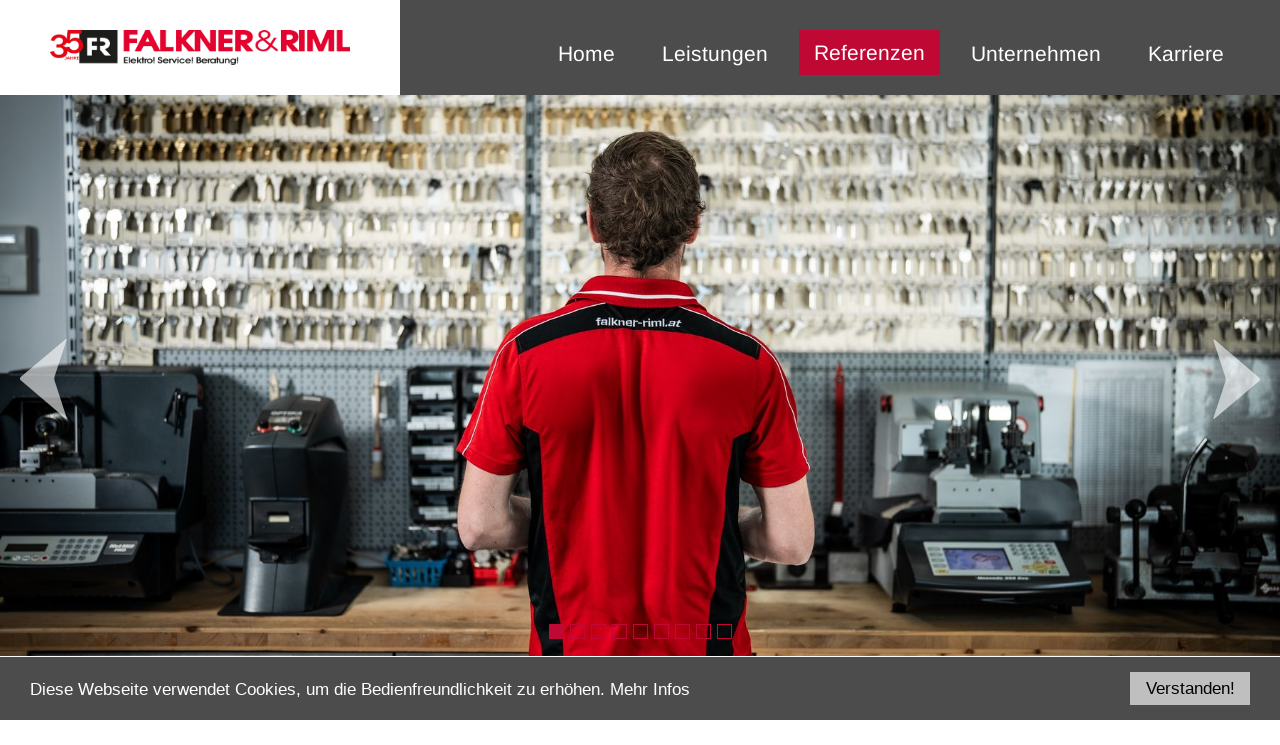

--- FILE ---
content_type: text/html; charset=utf-8
request_url: https://www.falkner-riml.at/referenzen/tourismus/referenz/hotel-josl-mountain-lounging/seite/5.html
body_size: 8895
content:
<!DOCTYPE html>
<html lang="de" dir="ltr" class="no-js">
<head>

<meta charset="utf-8">
<!-- 
	created by ennemoser advertising gbmh

	This website is powered by TYPO3 - inspiring people to share!
	TYPO3 is a free open source Content Management Framework initially created by Kasper Skaarhoj and licensed under GNU/GPL.
	TYPO3 is copyright 1998-2019 of Kasper Skaarhoj. Extensions are copyright of their respective owners.
	Information and contribution at https://typo3.org/
-->

<base href="https://www.falkner-riml.at/">


<meta name="generator" content="TYPO3 CMS">
<meta name="viewport" content="width=device-width, initial-scale=1, maximum-scale=1">
<meta name="apple-mobile-web-app-capable" content="no">
<meta name="robots" content="index, follow">
<meta name="google" content="notranslate">
<meta name="google-site-verification" content="JB7SxpMhwNIjn6Z19vgNm1XIwwUAdYpIpa6dVJ-yGa8">
<meta name="author" content="Falkner &amp; Riml GmbH">
<meta name="copyright" content="Werbeagentur oetztal-marketing.at">
<meta name="rating" content="General">
<meta http-equiv="X-UA-Compatible" content="IE=edge">
<meta property="og:site_name" content="Falkner &amp; Riml GmbH">
<meta property="og:locale" content="de_DE">
<meta property="og:type" content="Website">
<meta property="og:region" content="AT">
<meta property="og:locality" content="Längenfeld">
<meta property="og:latitude" content="47.0246443">
<meta property="og:longitude" content="10.9947315">
<meta property="og:image" content="https://www.falkner-riml.at/fileadmin/templates/images/logo.png">
<meta name="description" content="Mit 100 Mitarbeitern sind wir Komplettanbieter für Tourismus, Gastronomie, Wohnbau, öffentliche Gebäude und Gewerbe.">
<meta property="og:title" content="Tourismus&amp;nbsp;▸ Falkner &amp; Riml - Ihr Partner in Sachen Elektrotechnik">
<meta property="og:description" content="Mit 100 Mitarbeitern sind wir Komplettanbieter für Tourismus, Gastronomie, Wohnbau, öffentliche Gebäude und Gewerbe.">


<link rel="stylesheet" type="text/css" href="https://maxcdn.bootstrapcdn.com/bootstrap/3.3.7/css/bootstrap.min.css" media="all">
<link rel="stylesheet" type="text/css" href="https://maxcdn.bootstrapcdn.com/font-awesome/4.7.0/css/font-awesome.min.css" media="all">
<link rel="stylesheet" type="text/css" href="https://ajax.googleapis.com/ajax/libs/jqueryui/1.12.1/themes/smoothness/jquery-ui.css" media="all">
<link rel="stylesheet" type="text/css" href="https://www.falkner-riml.at/typo3temp/assets/compressed/merged-cc3c64740cd079916106afcbff08bfee-min.css?1741963540" media="all">
<link rel="stylesheet" type="text/css" href="https://www.falkner-riml.at/typo3temp/assets/compressed/merged-80ed6150717fff513411e545233b9cd6-min.css?1505998358" media="screen">




<script src="https://www.falkner-riml.at/typo3temp/assets/compressed/merged-f46bad4572d0f92c7e52a44e5e147f67-min.js?1506016232" type="text/javascript"></script>
<!--[if lt IE 9]><script src="https://oss.maxcdn.com/html5shiv/3.7.2/html5shiv.min.js" type="text/javascript"></script><![endif]-->
<!--[if lt IE 9]><script src="https://oss.maxcdn.com/respond/1.4.2/respond.min.js" type="text/javascript"></script><![endif]-->
<script src="https://ajax.googleapis.com/ajax/libs/jquery/2.2.4/jquery.min.js" type="text/javascript"></script>
<script src="https://ajax.googleapis.com/ajax/libs/jqueryui/1.12.1/jquery-ui.min.js" type="text/javascript"></script>

<script type="text/javascript">
/*<![CDATA[*/
/*_scriptCode*/
function decryptCharcode(n,start,end,offset){n=n+offset;if(offset>0&&n>end){n=start+(n-end-1)}else if(offset<0&&n<start){n=end-(start-n-1)}
return String.fromCharCode(n)}
function decryptString(enc,offset){var dec="";var len=enc.length;for(var i=0;i<len;i++){var n=enc.charCodeAt(i);if(n>=0x2B&&n<=0x3A){dec+=decryptCharcode(n,0x2B,0x3A,offset)}else if(n>=0x40&&n<=0x5A){dec+=decryptCharcode(n,0x40,0x5A,offset)}else if(n>=0x61&&n<=0x7A){dec+=decryptCharcode(n,0x61,0x7A,offset)}else{dec+=enc.charAt(i)}}
return dec}
function linkTo_UnCryptMailto(s){location.href=decryptString(s,2)}
/*TS_inlineJS*/
window.cookieconsent_options={message:'Diese Webseite verwendet Cookies, um die Bedienfreundlichkeit zu erhöhen.',learnMore:'Mehr Infos',dismiss:'Verstanden!',container:'body',path:'/',expiryDays:365,link:'https://www.falkner-riml.at/meta/datenschutz.html',theme:'dark-bottom',}
/*]]>*/
</script>


<script type="application/ld+json">{"@type":"LocalBusiness","name":"Falkner & Riml GmbH","url":"https:\/\/www.falkner-riml.at\/","telephone":"+4350104210","email":"info@falkner-riml.at","description":"Ihr Partner in Sachen Elektrotechnik","priceRange":"\u20ac\u20ac","image":{"@type":"ImageObject","url":"https:\/\/www.falkner-riml.at\/fileadmin\/templates\/images\/logo.png","caption":"Falkner & Riml GmbH"},"logo":{"@type":"ImageObject","url":"https:\/\/www.falkner-riml.at\/fileadmin\/templates\/images\/logo.png","caption":"Falkner & Riml GmbH"},"address":{"@type":"PostalAddress","streetAddress":"Bruggen 350","addressLocality":"L\u00e4ngenfeld","postalCode":"6444","addressRegion":"AT"},"geo":{"@type":"GeoCoordinates","latitude":"47.0246443","longitude":"10.9947315"},"openingHoursSpecification":{"@type":"OpeningHoursSpecification","opens":"08:00","closes":"18:00","dayOfWeek":["Mo","Tu","We","Th","Fr"]},"contactPoint":{"@type":"ContactPoint","telephone":"+4350104210","contactType":"customer service"},"@context":"http:\/\/www.schema.org"}</script>
      <link rel="apple-touch-icon" sizes="180x180" href="https://www.falkner-riml.at/apple-touch-icon.png">
      <link rel="icon" type="image/png" sizes="32x32" href="https://www.falkner-riml.at/favicon-32x32.png">
      <link rel="icon" type="image/png" sizes="16x16" href="https://www.falkner-riml.at/favicon-16x16.png">
      <link rel="manifest" href="https://www.falkner-riml.at/manifest.json">
      <link rel="mask-icon" href="https://www.falkner-riml.at/safari-pinned-tab.svg" color="#5bbad5">
      <meta name="theme-color" content="#ffffff">
      <meta name="facebook-domain-verification" content="biwz9yonylkxls93rtmsfdsth4zbo0" />
<title>Tourismus&nbsp;▸ Falkner & Riml - Ihr Partner in Sachen Elektrotechnik</title><link rel="canonical" href="https://www.falkner-riml.at/referenzen/tourismus.html"/><meta property="og:url" content="https://www.falkner-riml.at/referenzen/tourismus.html" /><link rel="alternate" hreflang="x-default" href="https://www.falkner-riml.at/referenzen/tourismus/referenz/hotel-josl-mountain-lounging/seite/5.html" /><link rel="start" href="https://www.falkner-riml.at/"><link rel="prev" href="https://www.falkner-riml.at/referenzen/gastronomie.html"><script async src="https://www.googletagmanager.com/gtag/js?id=G-RK3DDHPHGL"></script>
<script>
  window.dataLayer = window.dataLayer || [];
  function gtag(){dataLayer.push(arguments);}
  gtag('js', new Date());

  gtag('config', 'G-RK3DDHPHGL');
</script>


</head>
<body id="page-24">

<div id="outdated"></div>

<!--TOP START -->
<div id="wrap_top">
    <div id="top" class="clearfix">       
        <div id="logo"><a href="https://www.falkner-riml.at/"><img src="https://www.falkner-riml.at/fileadmin/templates/images/logo2024.png" width="800" height="92"   alt="Falkner &amp; Riml" title="Falkner &amp; Riml" ></a></div>
        <div id="mainNavi"><ul class="nav"><li><a href="https://www.falkner-riml.at/" title="Home">Home</a></li><li class="dropdown"><a href="https://www.falkner-riml.at/leistungen.html" title="Leistungen">Leistungen</a><ul class="dropdown-menu"><li><a href="https://www.falkner-riml.at/leistungen/elektroplanung.html" title="Mit vorausschauender Planung helfen wir, ihr Projekt für kommende technische Anforderungen vorzubereiten.">Elektroplanung</a></li><li><a href="https://www.falkner-riml.at/leistungen/elektroinstallation.html" title="Ob Tourismus, öffentliche Bauten oder Wohnbau: Mit unserer Erfahrung realisieren wir ihr Vorhaben nach Wunsch.">Elektroinstallation</a></li><li><a href="https://www.falkner-riml.at/leistungen/edv-it.html" title="Sie benötigen funktionierende IT-Lösungen? Wir bringen Sie Online, vernetzen ihre Arbeitsplätze und leisten Vor-Ort-Service.">EDV & IT</a></li><li><a href="https://www.falkner-riml.at/leistungen/sicherheit-schutztechnik.html" title="Ihr sicheres Gefühl ist unser Auftrag als Profis in diesem Bereich. Wir führen das ÖNORM Gütesiegel für Brandmeldeanlagen.">Sicherheit- & Schutztechnik</a></li><li><a href="https://www.falkner-riml.at/leistungen/multimedia.html" title="Wir statten Sie mit perfekt abgestimmten Equipment aus, um ihre klanglichen und visuellen Vorstellungen umzusetzen.">Multimedia</a></li><li><a href="https://www.falkner-riml.at/leistungen/service-kundendienst.html" title="Störungen und Probleme treten meist zu ungünstigen Zeiten auf. Unser Notdienst kommt 7 Tage die Woche.">Service & Kundendienst</a></li><li><a href="https://www.falkner-riml.at/leistungen/grosskuechenkundendienst.html" title="Moderne Lösungen verbessern den Arbeitsablauf in Großküchen. Stilvolle Wein-Displays fördern den Umsatz.">Großküchenkundendienst</a></li><li><a href="https://www.falkner-riml.at/leistungen/e-mobilitaet-solarenergie.html" title="Ökonomisch und ökologisch im Trend der Zeit mit Ladelösungen für die Elektromobilität und Photovoltaik.">E-Mobilität & Solarenergie</a></li><li><a href="https://www.falkner-riml.at/leistungen/fachgeschaefte.html" title="Attraktive Preise und Angebote, umfassende Beratung und Serviceleistungen in drei Filialen und den EP-Online-Shops.">Fachgeschäfte</a></li><li><a href="https://www.falkner-riml.at/leistungen/schluessel-schloss-keycard.html" title="Ihre Sicherheit ist unser Ziel: Als Komplettanbieter für Zutrittssysteme, feuerfeste Tresore und Wertschutzschränken.">Schlüssel, Schloss, Keycard</a></li></ul></li><li class="dropdown active"><a href="https://www.falkner-riml.at/referenzen.html" title="Referenzen">Referenzen</a><ul class="dropdown-menu"><li class="active"><a href="https://www.falkner-riml.at/referenzen/tourismus.html" title="Tourismus">Tourismus</a></li><li><a href="https://www.falkner-riml.at/referenzen/gastronomie.html" title="Gastronomie">Gastronomie</a></li><li><a href="https://www.falkner-riml.at/referenzen/oeffentliche-gebaeude.html" title="Öffentliche Gebäude">Öffentliche Gebäude</a></li><li><a href="https://www.falkner-riml.at/referenzen/wohnbau.html" title="Wohnbau">Wohnbau</a></li><li><a href="https://www.falkner-riml.at/referenzen/industrie.html" title="Industrie">Industrie</a></li></ul></li><li class="dropdown"><a href="https://www.falkner-riml.at/unternehmen/geschichte.html" title="Unternehmen">Unternehmen</a><ul class="dropdown-menu"><li><a href="https://www.falkner-riml.at/unternehmen/geschichte.html" title="Geschichte">Geschichte</a></li><li><a href="https://www.falkner-riml.at/unternehmen/team.html" title="Team">Team</a></li><li><a href="https://www.falkner-riml.at/unternehmen/standorte.html" title="Unsere Zentrale liegt in Längenfeld. Zusätzlich betreiben wir noch drei Elektrofachgeschäfte in Sölden, Längenfeld und Imst.
">Standorte</a></li><li><a href="https://www.falkner-riml.at/unternehmen/qualitaet.html" title="Qualität">Qualität</a></li><li><a href="https://www.falkner-riml.at/unternehmen/neuigkeiten.html" title="Neuigkeiten">Neuigkeiten</a></li><li><a href="https://www.falkner-riml.at/unternehmen/partner.html" title="Partner">Partner</a></li><li><a href="https://www.falkner-riml.at/unternehmen/kontakt.html" title="Kontakt">Kontakt</a></li></ul></li><li class="dropdown"><a href="https://www.falkner-riml.at/karriere/wir-als-arbeitgeber.html" title="Karriere">Karriere</a><ul class="dropdown-menu"><li><a href="https://www.falkner-riml.at/karriere/wir-als-arbeitgeber.html" title="Wir als Arbeitgeber">Wir als Arbeitgeber</a></li><li><a href="https://www.falkner-riml.at/karriere/lehre.html" title="Lehre">Lehre</a></li><li><a href="https://www.falkner-riml.at/karriere/jobangebote.html" title="Jobangebote">Jobangebote</a></li><li><a href="https://www.falkner-riml.at/karriere/kontakt.html" title="Kontakt">Kontakt</a></li><li><a href="https://www.falkner-riml.at/karriere/bewerbung.html" title="Bewerbung">Bewerbung</a></li></ul></li></ul></div>
        <div id="mobile-menu"><ul><li><a href="https://www.falkner-riml.at/" title="Home">Home</a></li><li><a href="https://www.falkner-riml.at/leistungen.html" title="Leistungen">Leistungen</a><ul><li><a href="https://www.falkner-riml.at/leistungen/elektroplanung.html" title="Elektroplanung">Elektroplanung</a></li><li><a href="https://www.falkner-riml.at/leistungen/elektroinstallation.html" title="Elektroinstallation">Elektroinstallation</a></li><li><a href="https://www.falkner-riml.at/leistungen/edv-it.html" title="EDV &amp; IT">EDV & IT</a></li><li><a href="https://www.falkner-riml.at/leistungen/sicherheit-schutztechnik.html" title="Sicherheit- &amp; Schutztechnik">Sicherheit- & Schutztechnik</a></li><li><a href="https://www.falkner-riml.at/leistungen/multimedia.html" title="Multimedia">Multimedia</a></li><li><a href="https://www.falkner-riml.at/leistungen/service-kundendienst.html" title="Service &amp; Kundendienst">Service & Kundendienst</a></li><li><a href="https://www.falkner-riml.at/leistungen/grosskuechenkundendienst.html" title="Großküchenkundendienst">Großküchenkundendienst</a></li><li><a href="https://www.falkner-riml.at/leistungen/e-mobilitaet-solarenergie.html" title="E-Mobilität &amp; Solarenergie">E-Mobilität & Solarenergie</a></li><li><a href="https://www.falkner-riml.at/leistungen/fachgeschaefte.html" title="Fachgeschäfte">Fachgeschäfte</a></li><li><a href="https://www.falkner-riml.at/leistungen/schluessel-schloss-keycard.html" title="Schlüssel, Schloss, Keycard">Schlüssel, Schloss, Keycard</a></li></ul></li><li><a href="https://www.falkner-riml.at/referenzen.html" title="Referenzen" class="active">Referenzen</a><ul><li><a href="https://www.falkner-riml.at/referenzen/tourismus.html" title="Tourismus" class="active">Tourismus</a></li><li><a href="https://www.falkner-riml.at/referenzen/gastronomie.html" title="Gastronomie">Gastronomie</a></li><li><a href="https://www.falkner-riml.at/referenzen/oeffentliche-gebaeude.html" title="Öffentliche Gebäude">Öffentliche Gebäude</a></li><li><a href="https://www.falkner-riml.at/referenzen/wohnbau.html" title="Wohnbau">Wohnbau</a></li><li><a href="https://www.falkner-riml.at/referenzen/industrie.html" title="Industrie">Industrie</a></li></ul></li><li><a href="https://www.falkner-riml.at/unternehmen/geschichte.html" title="Unternehmen">Unternehmen</a><ul><li><a href="https://www.falkner-riml.at/unternehmen/geschichte.html" title="Geschichte">Geschichte</a></li><li><a href="https://www.falkner-riml.at/unternehmen/team.html" title="Team">Team</a></li><li><a href="https://www.falkner-riml.at/unternehmen/standorte.html" title="Standorte">Standorte</a></li><li><a href="https://www.falkner-riml.at/unternehmen/qualitaet.html" title="Qualität">Qualität</a></li><li><a href="https://www.falkner-riml.at/unternehmen/neuigkeiten.html" title="Neuigkeiten">Neuigkeiten</a></li><li><a href="https://www.falkner-riml.at/unternehmen/partner.html" title="Partner">Partner</a></li><li><a href="https://www.falkner-riml.at/unternehmen/kontakt.html" title="Kontakt">Kontakt</a></li></ul></li><li><a href="https://www.falkner-riml.at/karriere/wir-als-arbeitgeber.html" title="Karriere">Karriere</a><ul><li><a href="https://www.falkner-riml.at/karriere/wir-als-arbeitgeber.html" title="Wir als Arbeitgeber">Wir als Arbeitgeber</a></li><li><a href="https://www.falkner-riml.at/karriere/lehre.html" title="Lehre">Lehre</a></li><li><a href="https://www.falkner-riml.at/karriere/jobangebote.html" title="Jobangebote">Jobangebote</a></li><li><a href="https://www.falkner-riml.at/karriere/kontakt.html" title="Kontakt">Kontakt</a></li><li><a href="https://www.falkner-riml.at/karriere/bewerbung.html" title="Bewerbung">Bewerbung</a></li></ul></li></ul></div>
        <div id="menu-button"><a href="#mobile-menu"><span class="mobile-menu-text">MEN&Uuml;</span></a></div>
    </div>
</div>
<!--TOP END -->

<!--HEADER START -->
<div id="header_container">
    <header id="headerImage">
<div id="c6" class="frame frame-default frame-type-dce_dceuid1 frame-layout-0"><div class="slider slickheader"><img src="https://www.falkner-riml.at/fileadmin/_processed_/9/8/csm_head-falkner-riml-giggijoch_ed1c0810b8.jpg" width="1800" height="800" alt="Falkner &amp; Riml Giggijochbahn" title="Falkner &amp; Riml Giggijochbahn" /><img src="https://www.falkner-riml.at/fileadmin/_processed_/2/3/csm_head-top-mountain-crosspoint-02_b3379d1e31.jpg" width="1800" height="800" alt="Falkner &amp; Riml Top Mountain Crosspoint" title="Falkner &amp; Riml Top Mountain Crosspoint" /><img src="https://www.falkner-riml.at/fileadmin/_processed_/6/f/csm_head-falkner-riml-007-elements_4e2201e9e8.jpg" width="1800" height="800" alt="Falkner &amp; Riml 007 Elements" title="Falkner &amp; Riml 007 Elements" /><img src="https://www.falkner-riml.at/fileadmin/_processed_/0/c/csm_head-falkner-riml-007-elements2_8fdc0132cc.jpg" width="1800" height="800" alt="Falkner &amp; Riml 007 Elements" title="Falkner &amp; Riml 007 Elements" /><img src="https://www.falkner-riml.at/fileadmin/_processed_/4/3/csm_2022-Falkner-und-Riml-Zentrale-1663.jpg_Bearbeitet_Kopie_ec88507b9a.jpg" width="1800" height="800" alt="" /><img src="https://www.falkner-riml.at/fileadmin/_processed_/5/3/csm_DSC05769_d547702e87.jpg" width="1800" height="800" alt="" /><img src="https://www.falkner-riml.at/fileadmin/_processed_/c/2/csm_DSC05747_418b45d245.jpg" width="1800" height="800" alt="" /><img src="https://www.falkner-riml.at/fileadmin/_processed_/4/b/csm_DSC02335__1__ef9bd09466.jpg" width="1800" height="800" alt="" /><img src="https://www.falkner-riml.at/fileadmin/_processed_/4/1/csm_DSC05773_d1547bada5.jpg" width="1800" height="800" alt="" /></div></div>

</header>
    <div id="news">
<div id="c3" class="frame frame-default frame-type-list frame-layout-0"><div class="news"><!--TYPO3SEARCH_end--><div class="news news-last-view flexContainer"><div class="article even" itemscope="itemscope" itemtype="http://schema.org/Article"><div class="header"><a title="Weihnachtsfeier 2025" href="https://www.falkner-riml.at/unternehmen/neuigkeiten/detail/artikel/weihnachtsfeier-2025.html"><span itemprop="headline">Weihnachtsfeier 2025</span></a></div><div class="teaser-text"><div itemprop="description"><p>Was für ein schöner Abend! Unsere Weihnachtsfeier war geprägt von guter...</p></div></div><div class="teaser-more flexContainer justifyCenter"><a class="more" title="Weihnachtsfeier 2025" href="https://www.falkner-riml.at/unternehmen/neuigkeiten/detail/artikel/weihnachtsfeier-2025.html">
				Weiterlesen
			</a></div><div class="overlay"><a title="Weihnachtsfeier 2025" href="https://www.falkner-riml.at/unternehmen/neuigkeiten/detail/artikel/weihnachtsfeier-2025.html"><div class="news-img-wrap" style="background-image: url(https://www.falkner-riml.at/fileadmin/_processed_/2/3/csm_Weihnachtsfeier_3_6fa6b05604.jpg);"></div></a></div></div><div class="article odd" itemscope="itemscope" itemtype="http://schema.org/Article"><div class="header"><a title="Doppelt sauber. Doppelt sparen,Ho!" href="https://www.falkner-riml.at/unternehmen/neuigkeiten/detail/artikel/doppelt-sauber-doppelt-sparenho.html"><span itemprop="headline">Doppelt sauber. Doppelt sparen,Ho!</span></a></div><div class="teaser-text"><div itemprop="description"><p>AEG Waschmaschinen- &amp; Trockner Aktion </p></div></div><div class="teaser-more flexContainer justifyCenter"><a class="more" title="Doppelt sauber. Doppelt sparen,Ho!" href="https://www.falkner-riml.at/unternehmen/neuigkeiten/detail/artikel/doppelt-sauber-doppelt-sparenho.html">
				Weiterlesen
			</a></div><div class="overlay"><a title="Doppelt sauber. Doppelt sparen,Ho!" href="https://www.falkner-riml.at/unternehmen/neuigkeiten/detail/artikel/doppelt-sauber-doppelt-sparenho.html"><div class="news-img-wrap" style="background-image: url(https://www.falkner-riml.at/fileadmin/_processed_/d/8/csm_Aktion_Waeschetrockner_TR7T60589_3a5e07a875.jpg);"></div></a></div></div><div class="article even" itemscope="itemscope" itemtype="http://schema.org/Article"><div class="header"><a title="Firmenausflug - Area 47 " href="https://www.falkner-riml.at/unternehmen/neuigkeiten/detail/artikel/firmenausflug-area-47.html"><span itemprop="headline">Firmenausflug - Area 47 </span></a></div><div class="teaser-text"><div itemprop="description"><p>Firmanausflug - Area 47 am 12.07.2025</p></div></div><div class="teaser-more flexContainer justifyCenter"><a class="more" title="Firmenausflug - Area 47 " href="https://www.falkner-riml.at/unternehmen/neuigkeiten/detail/artikel/firmenausflug-area-47.html">
				Weiterlesen
			</a></div><div class="overlay"><a title="Firmenausflug - Area 47 " href="https://www.falkner-riml.at/unternehmen/neuigkeiten/detail/artikel/firmenausflug-area-47.html"><div class="news-img-wrap" style="background-image: url(https://www.falkner-riml.at/fileadmin/_processed_/4/0/csm_1000040582_6b00665731.jpg);"></div></a></div></div><div class="article odd" itemscope="itemscope" itemtype="http://schema.org/Article"><div class="header"><a title="Jahresbesprechung mit anschließender Grillfeier" href="https://www.falkner-riml.at/unternehmen/neuigkeiten/detail/artikel/jahresbesprechung-mit-anschliessender-grillfeier.html"><span itemprop="headline">Jahresbesprechung mit anschließender Grillfeier</span></a></div><div class="teaser-text"><div itemprop="description"><p>Am Freitag, dem 25.04.2025 fand unsere jährliche Mitarbeiterbesprechung statt. </p></div></div><div class="teaser-more flexContainer justifyCenter"><a class="more" title="Jahresbesprechung mit anschließender Grillfeier" href="https://www.falkner-riml.at/unternehmen/neuigkeiten/detail/artikel/jahresbesprechung-mit-anschliessender-grillfeier.html">
				Weiterlesen
			</a></div><div class="overlay"><a title="Jahresbesprechung mit anschließender Grillfeier" href="https://www.falkner-riml.at/unternehmen/neuigkeiten/detail/artikel/jahresbesprechung-mit-anschliessender-grillfeier.html"><div class="news-img-wrap" style="background-image: url(https://www.falkner-riml.at/fileadmin/_processed_/8/7/csm_Jahresbesprechung_Bild_7_565a2b341b.jpg);"></div></a></div></div></div><!--TYPO3SEARCH_begin--></div></div>

</div>
</div>
<!--HEADER END -->

<!--Main START -->
<div id="wrap">
    <div id="main" class="clearfix">
        <div id="clickpath"><ol class="breadcrumb" itemscope="" itemtype="http://schema.org/BreadcrumbList"><li class="breadcrumb-item"><a href='https://www.falkner-riml.at/'>falkner-riml.at</a></li><li class="breadcrumb-item"><a href="https://www.falkner-riml.at/referenzen.html">Referenzen</a></li><li class="breadcrumb-item active" aria-current="page" itemprop="itemListElement" itemscope="" itemtype="http://schema.org/ListItem">Tourismus</li><li class="breadcrumb-item active" aria-current="page" itemprop="itemListElement" itemscope="" itemtype="http://schema.org/ListItem">Hotel Josl Mountain Lounging</li></ol></div>
        <div id="content">
<div id="c61" class="frame frame-default frame-type-list frame-layout-0"><div class="tx-webx-references"><div class="category"><h1>Tourismus</h1><h2>Referenzen Falkner & Riml</h2></div><div  class="tx_webxreferences flexContainer" ><div class="reference"><a href="https://www.falkner-riml.at/referenzen/tourismus/referenz/alpenhotel-laurin.html"><div class="bgImage" style="background:url(fileadmin/user_upload/falkner-riml-referenzen-hotellaurin04.jpg) center center no-repeat;"><div class="hoverOverlay"><div class="customer"><p>Roland Schöpf</p></div><div class="plus"><span>+</span></div></div><div class="title">Alpenhotel Laurin</div></div></a></div><div class="reference"><a href="https://www.falkner-riml.at/referenzen/tourismus/referenz/oetztal-tourismus.html"><div class="bgImage" style="background:url(fileadmin/user_upload/falkner-riml-referenzen-tourismusverbandoetztal03.jpg) center center no-repeat;"><div class="hoverOverlay"><div class="customer"><p>Mag. Oliver Schwarz</p></div><div class="plus"><span>+</span></div></div><div class="title">Ötztal Tourismus</div></div></a></div><div class="reference"><a href="https://www.falkner-riml.at/referenzen/tourismus/referenz/hotel-sportalm.html"><div class="bgImage" style="background:url(fileadmin/user_upload/falkner-riml-referenz-hotelsportalm01.jpg) center center no-repeat;"><div class="hoverOverlay"><div class="customer"><p>Familie Schwarz</p></div><div class="plus"><span>+</span></div></div><div class="title">Hotel Sportalm</div></div></a></div><div class="reference"><a href="https://www.falkner-riml.at/referenzen/tourismus/referenz/camping-gerhardhof-wildermieming.html"><div class="bgImage" style="background:url(fileadmin/user_upload/falkner-riml-referenz-campingmieming01.PNG) center center no-repeat;"><div class="hoverOverlay"><div class="customer"><p>Sonnenplateau Camping Gerhard GmbH</p></div><div class="plus"><span>+</span></div></div><div class="title">Camping Gerhardhof Wildermieming</div></div></a></div><div class="reference"><a href="https://www.falkner-riml.at/referenzen/tourismus/referenz/hotel-seespitz.html"><div class="bgImage" style="background:url(fileadmin/user_upload/falkner-riml-referenz-hotelseespitz02.jpg) center center no-repeat;"><div class="hoverOverlay"><div class="customer"><p>Gurglhof GmbH</p></div><div class="plus"><span>+</span></div></div><div class="title">Hotel Seespitz</div></div></a></div><div class="reference"><a href="https://www.falkner-riml.at/referenzen/tourismus/referenz/apart-peppone.html"><div class="bgImage" style="background:url(fileadmin/user_upload/falkner-riml-referenz-appartpeppone02.jpg) center center no-repeat;"><div class="hoverOverlay"><div class="customer"><p>Karlinger Manfred</p></div><div class="plus"><span>+</span></div></div><div class="title">Apart Peppone</div></div></a></div><ul class="f3-widget-paginator"><li class="previous"><a rel="prev" href="https://www.falkner-riml.at/referenzen/tourismus/referenz/hotel-josl-mountain-lounging/seite/4.html">vorherige</a></li><li><a href="https://www.falkner-riml.at/referenzen/tourismus/referenz/hotel-josl-mountain-lounging.html">1</a></li><li><a href="https://www.falkner-riml.at/referenzen/tourismus/referenz/hotel-josl-mountain-lounging/seite/2.html">2</a></li><li><a href="https://www.falkner-riml.at/referenzen/tourismus/referenz/hotel-josl-mountain-lounging/seite/3.html">3</a></li><li><a href="https://www.falkner-riml.at/referenzen/tourismus/referenz/hotel-josl-mountain-lounging/seite/4.html">4</a></li><li class="current">
						5
					</li></ul></div></div></div>

</div>
        <div id="print"><a href="https://www.falkner-riml.at/referenzen/tourismus/referenz/hotel-josl-mountain-lounging/seite/5.html?type=98&amp;cHash=f7ff99e762d02482ad192f44f583a298" target="_top" rel="nofollow">Seite drucken <img src="https://www.falkner-riml.at/fileadmin/templates/images/print.png" width="14" height="13" alt="Seite drucken" /></a></div>
    </div>
</div>
<!--Main END -->

<!--Shorcuts START -->
<div id="wrap" class="wrap_shortcuts">
    <div id="main_shortcuts" class="clearfix">
        <div id="shortcuts">
<div id="c15" class="frame frame-default frame-type-dce_dceuid4 frame-layout-0"><div class="dce_shortcuts flexContainer"><div class="dce_shortcut_item even"><div class="dce_shortcut_item_wrap flexContainer"><div class="dce_shortcut_item_image"><a href="https://www.falkner-riml.at/referenzen.html"><div class="dce_shortcut_item_image_img" style="background-image: url(https://www.falkner-riml.at/typo3temp/assets/_processed_/f/b/csm_falkner-riml-top-mountain-crosspoint-02_2133b87e07.jpg);"></div></a></div><div class="dce_shortcut_item_content flexContainer itemsCenter"><div class="dce_shortcut_item_contentWrap"><div class="dce_shortcut_item_title">Top Mountain Crosspoint</div><div class="dce_shortcut_item_subTitle">eines der vielen Projekte von Falkner &amp; Riml</div><div class="dce_shortcut_item_more"><a href="https://www.falkner-riml.at/referenzen.html" title="Top Mountain Crosspoint">weiterlesen</a></div></div></div></div></div><div class="dce_shortcut_item odd"><div class="dce_shortcut_item_wrap flexContainer"><div class="dce_shortcut_item_content flexContainer itemsCenter"><div class="dce_shortcut_item_contentWrap"><div class="dce_shortcut_item_title">Brandmelde-App</div><div class="dce_shortcut_item_subTitle">wenn jede Sekunde zählt</div><div class="dce_shortcut_item_more"><a href="https://www.falkner-riml.at/leistungen/brandmeldeapp.html" title="Brandmelde-App">weiterlesen</a></div></div></div><div class="dce_shortcut_item_image"><a href="https://www.falkner-riml.at/leistungen/brandmeldeapp.html"><div class="dce_shortcut_item_image_img" style="background-image: url(https://www.falkner-riml.at/typo3temp/assets/_processed_/8/c/csm_falkner-riml-brandmeldeapp_0f45c65d9f.jpg);"></div></a></div></div></div><div class="dce_shortcut_item even"><div class="dce_shortcut_item_wrap flexContainer"><div class="dce_shortcut_item_image"><a href="https://www.falkner-riml.at/karriere/jobangebote.html"><div class="dce_shortcut_item_image_img" style="background-image: url(https://www.falkner-riml.at/typo3temp/assets/_processed_/0/6/csm_falkner-riml-lehrlingsfortbildung-02_282efbe0e1.jpg);"></div></a></div><div class="dce_shortcut_item_content flexContainer itemsCenter"><div class="dce_shortcut_item_contentWrap"><div class="dce_shortcut_item_title">Jobs</div><div class="dce_shortcut_item_subTitle">aktuelle Jobangebote - Wir suchen dich!</div><div class="dce_shortcut_item_more"><a href="https://www.falkner-riml.at/karriere/jobangebote.html" title="Jobs">weiterlesen</a></div></div></div></div></div></div></div>

</div>
        <div id="shops">
<div id="c14" class="frame frame-default frame-type-dce_dceuid3 frame-layout-0"><div class="dce_shops"><div class="dce_shop_item"><div class="dce_shop_image"><img alt="Imst" src="https://www.falkner-riml.at/typo3temp/assets/_processed_/e/8/csm_zentrale_bae4f3d2f3.jpg" width="650" height="350" /></div><div class="dce_shop_watermark"><div class="dce_shop_watermarkWrap flexContainer itemsCenter"><div class="dce_shop_watermark_title">Imst</div></div></div><div class="dce_shop_overlay"><a href="https://www.falkner-riml.at/unternehmen/standorte.html"><div class="dce_shop_overlay2 flexContainer itemsCenter"><div class="dce_shop_overlayWrap"><div class="dce_shop_overlay_title">Imst</div><div class="dce_shop_overlay_desc"><p>Montag bis Freitag<br /> Office: 8.00 - 12.00 Uhr | 13.00 bis 17.00 Uhr<br /> Shop: 8.00 - 12.00 Uhr | 14.00 bis 18.00 Uhr</p></div></div></div></a></div></div><div class="dce_shop_item"><div class="dce_shop_image"><img alt="Längenfeld" src="https://www.falkner-riml.at/typo3temp/assets/_processed_/d/9/csm_zentrale1_920f7e5e43.jpg" width="650" height="350" /></div><div class="dce_shop_watermark"><div class="dce_shop_watermarkWrap flexContainer itemsCenter"><div class="dce_shop_watermark_title">Längenfeld</div></div></div><div class="dce_shop_overlay"><a href="https://www.falkner-riml.at/unternehmen/standorte.html"><div class="dce_shop_overlay2 flexContainer itemsCenter"><div class="dce_shop_overlayWrap"><div class="dce_shop_overlay_title">Längenfeld</div><div class="dce_shop_overlay_desc"><p>Montag bis Freitag<br /> Office: 8.00 - 12.00 Uhr | 13.00 bis 17.00 Uhr<br /> Shop: 8.00 - 12.00 Uhr | 14.00 bis 18.00 Uhr</p></div></div></div></a></div></div><div class="dce_shop_item"><div class="dce_shop_image"><img alt="Sölden" src="https://www.falkner-riml.at/typo3temp/assets/_processed_/8/9/csm_zentrale2_00faaf4694.jpg" width="650" height="350" /></div><div class="dce_shop_watermark"><div class="dce_shop_watermarkWrap flexContainer itemsCenter"><div class="dce_shop_watermark_title">Sölden</div></div></div><div class="dce_shop_overlay"><a href="https://www.falkner-riml.at/unternehmen/standorte.html"><div class="dce_shop_overlay2 flexContainer itemsCenter"><div class="dce_shop_overlayWrap"><div class="dce_shop_overlay_title">Sölden</div><div class="dce_shop_overlay_desc"><p>Montag bis Freitag<br /> Kundendienst: 8.00 - 12.00 Uhr | 13.00 bis 17.00 Uhr<br /> Shop: 8.00 - 12.00 Uhr | 14.00 bis 18.00 Uhr</p></div></div></div></a></div></div></div></div>

</div>
    </div>
</div>
<!-- Shorcuts END -->

<!-- Contact START -->
<div id="wrap" class="wrap_contact">
    <div id="main_buttons" class="clearfix">
        
<div id="c13" class="frame frame-default frame-type-dce_dceuid2 frame-layout-0"><div class="dce_quicklinks flexContainer justifyCenter"><div class="dce_quicklink_item"><a href="https://www.falkner-riml.at/metanavi/newsletter.html"><i class="fa fa-file-text-o" aria-hidden="true"></i> Newsletter</a></div><div class="dce_quicklink_item"><a href="https://www.falkner-riml.at/leistungen/ep-shops.html" target="_blank"><i class="fa fa-shopping-cart" aria-hidden="true"></i> EP: Shop</a></div></div></div>


    </div>
    <div id="main_hotline" class="clearfix">
        <div id="hotline">
<div id="c4" class="frame frame-default frame-type-text frame-layout-0"><p><a href="tel:+4350104400" title="Hotline anrufen">Servicehotline</a><br /><a href="tel:+4350104400" title="Hotline anrufen">050104-400</a><br /><span class="text_red">Wir sind immer für Sie da!</span></p></div>

</div>
    </div>
    <div id="main_contact" class="clearfix">
        <div id="contact">
<div id="c5" class="frame frame-default frame-type-text frame-layout-0"><p><strong>Falkner &amp; Riml GmbH LÄNGENFELD HAUPTSITZ</strong><br /> Bruggen 350 | 6444 Längenfeld | T +43 (0) 50104 400 | M +43 (0) 664 800 38 201 | <a href="javascript:linkTo_UnCryptMailto('kygjrm8gldmYdyjilcp+pgkj,yr');" title="E-mail senden">info<script type="text/javascript">document.write('@');</script>falkner-riml<script type="text/javascript">document.write('.');</script>at</a></p></div>

</div>
    </div>
</div>
<!-- Contact END -->



<!--FOOTER START -->
<div id="wrap_footer">
    <div id="footer" class="clearfix">
        <div id="footerNaviWrap" class="flexContainer itemsCenter">
            <div id="footerLogo">  <a href='/'><img src='https://www.falkner-riml.at/fileadmin/templates/images/logo.png' alt='Falkner & Riml' title='Falkner & Riml' /></a></div>
            <div id="footerSearch">
<div id="c10" class="frame frame-default frame-type-list frame-layout-0"><div class="tx-kesearch-pi1">
	
	<form method="get" id="form_kesearch_pi1" name="form_kesearch_pi1"  action="https://www.falkner-riml.at/suche.html">
		<fieldset class="kesearch_searchbox">
			
				<input type="hidden" name="id" value="48" />
			
			
			
			

			<div class="kesearchbox">
				<span>GO</span> 
				<input type="text" id="ke_search_sword" name="tx_kesearch_pi1[sword]" value="" placeholder="Suchbegriff" />
				<input type="image" id="kesearch_submit" src="https://www.falkner-riml.at/typo3conf/ext/ke_search/res/img/search.png" alt="Finden" class="submit" />
			</div>

			<input id="kesearchpagenumber" type="hidden" name="tx_kesearch_pi1[page]" value="1" />
			<input id="resetFilters" type="hidden" name="tx_kesearch_pi1[resetFilters]" value="0" />
			<input id="sortByField" type="hidden" name="tx_kesearch_pi1[sortByField]" value="" />
			<input id="sortByDir" type="hidden" name="tx_kesearch_pi1[sortByDir]" value="" />

			

		</fieldset>
	</form>

</div>
</div>

</div>
            <div id="footerMail">  <a href='mailto:info@falkner-riml.at'><i class="fa fa-envelope" aria-hidden="true"></i> info@falkner-riml.at</a></div>
        </div>
        <div id="footerNavi" class="flexContainer justifyCenter"><div class='meta_anfang'><a href="https://www.falkner-riml.at/unternehmen/kontakt.html">Kontakt</a></div><div class='meta'><a href="https://www.falkner-riml.at/metanavi/agb.html">AGB</a></div><div class='meta'><a href="https://www.falkner-riml.at/meta/impressum.html">Impressum</a></div><div class='meta_ende'><a href="https://www.falkner-riml.at/meta/datenschutz.html">Datenschutz</a></div></div>
    </div>
</div>
<!--FOOTER END -->

<!--Meta START -->
<div id="wrap_meta">
    <div id="meta" class="flexContainer spaceBetween itemsCenter">
        <div id="socialMedia"><div class="socialMediaIcon" title="Follow us on Facebook"><a href='https://www.facebook.com/falknerundriml/' target='_blank'><i class="fa fa-facebook-official" aria-hidden="true"></i></a></div>
<div class="socialMediaIcon" title="Twitter"><a href='https://twitter.com/FalknerHelmut' target='_blank'><i class="fa fa-twitter-square" aria-hidden="true"></i></a></div>
<div class="socialMediaIcon" title="XING"><a href='https://www.xing.com/profile/Helmut_Falkner' target='_blank'><i class="fa fa-xing-square" aria-hidden="true"></i></a></div></div>
        <div id="metaInfos">&copy; 2026 Falkner & Riml GmbH</div>
        <div id="created">  <div class="supportTop"><img src='https://www.falkner-riml.at/fileadmin/templates/images/toTop.png' alt='Falkner & Riml' title='Falkner & Riml' /></div>
  <div class="supportCreated"><a href='https://www.ennemoser.team/' target='_blank'><img src='https://www.falkner-riml.at/fileadmin/templates/images/created.png' alt='ennemoser advertising & webdesign' title='ennemoser advertising & webdesign' /></a></div></div>
    </div>
</div>
<!--Meta END -->

<div id="btn">
    <a title="JETZT BEWERBEN" href="https://www.falkner-riml.at/karriere/bewerbung.html"><span>JETZT BEWERBEN</span></a>
</div>

<script src="https://www.falkner-riml.at/typo3temp/assets/compressed/merged-bb35bb2d7df21388157a450ec69e5204-min.js?1759834885" type="text/javascript"></script>
<script src="https://maxcdn.bootstrapcdn.com/bootstrap/3.3.7/js/bootstrap.min.js" type="text/javascript"></script>

<script type="text/javascript">
/*<![CDATA[*/
/*TS_inlineFooter*/
jQuery(document).ready(function(){jQuery('a[class*=lightbox],a[rel*=lightbox]').fancybox({'padding':15,'margin':20,'width':1200,'height':1200,'minWidth':100,'minHeight':100,'maxWidth':9999,'maxHeight':9999,'autoSize':!0,'fitToView':!0,'aspectRatio':!1,'topRatio':0.5,'fixed':!1,'scrolling':'auto','wrapCSS':'','arrows':!0,'closeBtn':!0,'closeClick':!1,'nextClick':!1,'mouseWheel':!0,'loop':!0,'modal':!1,'autoPlay':!1,'playSpeed':3000,'index':0,'type':null,'href':null,'content':null,'openEffect':'fade','closeEffect':'fade','nextEffect':'fade','prevEffect':'fade','openSpeed':300,'closeSpeed':300,'nextSpeed':300,'prevSpeed':300,'openEasing':'swing','closeEasing':'swing','nextEasing':'swing','prevEasing':'swing','openOpacity':!0,'closeOpacity':!0,'openMethod':'zoomIn','closeMethod':'zoomOut','nextMethod':'changeIn','prevMethod':'changeOut','groupAttr':'data-fancybox-group','beforeShow':function(opts){this.title=(jQuery(this.group[this.index]).attr('title')!=undefined?jQuery(this.group[this.index]).attr('title'):jQuery(this.group[this.index]).find('img').attr('title'))}})})
/*]]>*/
</script>

 <script type="text/javascript">
   jQuery(document).ready(function(){jQuery.datepicker.setDefaults(jQuery.datepicker.regional['de']);});
  </script>

</body>
</html>